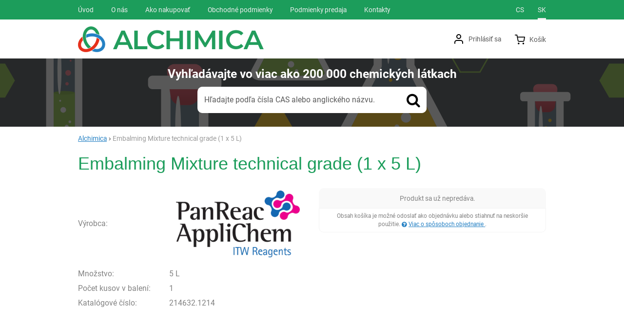

--- FILE ---
content_type: text/html; charset=UTF-8
request_url: https://shop.alchimica.sk/p/embalming-mixture-technical-grade-1-x-5-l-214632-1214/
body_size: 7270
content:

<!DOCTYPE html>
<html lang="sk" class="no-js">
<head prefix="og: http://ogp.me/ns# product: http://ogp.me/ns/product#">
<meta charset="UTF-8">
<meta name="viewport" content="width=device-width, initial-scale=1" >
<meta name="description" content="" >
<meta property="og:url" content="https://shop.alchimica.sk/p/embalming-mixture-technical-grade-1-x-5-l-214632-1214/" >
<meta property="og:site_name" content="Alchimica" >
<meta property="og:type" content="product" >
<meta property="og:title" content="Embalming Mixture technical grade (1 x 5 L)" >
<meta property="og:image" content="https://cdn.shop.alchimica.cz/files/photos/1600-1200/5/5fa7696363bee426f0e0f3f8a33eb1fa5b81302c.png" >
<meta property="og:description" content="" >
<meta property="product:sale_price:amount" content="220.50" >
<meta property="product:sale_price:currency" content="EUR" >
<meta property="product:mfr_part_no" content="214632.1214" >
<meta property="product:brand" content="Panreac AppliChem" >
<meta property="product:condition" content="new" >
<meta property="product:availability" content="instock" >
<meta name="robots" content="index,follow" >
<meta name="author" content="Alchimica" >
<title>Embalming Mixture technical grade (1 x 5 L) | Alchimica</title>
    <link href="https://cdn.shop.alchimica.cz" rel="preconnect" >
<link href="https://www.googletagmanager.com" rel="preconnect" >
<link href="https://cdn.shop.alchimica.cz/assets/cache/css.shop.alchimica.cz.original.base.25d2521d1987289ab6f6.css" media="screen" rel="stylesheet" >
<link href="https://cdn.shop.alchimica.cz/assets/cache/css.shop.alchimica.cz.original.main.95a76a94c043ff0f68a3.css" media="screen" rel="stylesheet" >
<link href="https://cdn.shop.alchimica.cz/assets/cache/css.shop.alchimica.cz.original.print.18d8672669b79ff350fa.css" media="print" rel="stylesheet" >
<link href="https://cdn.shop.alchimica.cz/assets/cache/css.shop.alchimica.cz.original.template.9a01c3ed12147469dcdb.css" media="screen" rel="stylesheet" >
<link href="https://cdn.shop.alchimica.cz/assets/cache/css.shop.alchimica.cz.original.back-to-top.f464d419c0ec288d1e26.css" media="screen" rel="stylesheet" >
<link href="https://cdn.shop.alchimica.cz/assets/cache/css.shop.alchimica.cz.original.popup-form.cb0de0a15e7497bf7d05.css" media="screen" rel="stylesheet" >
<link href="https://cdn.shop.alchimica.cz/assets/cache/css.shop.alchimica.cz.original.accessible-popovers.098fd8883dad90eeb157.css" media="screen" rel="stylesheet" >
<link href="https://shop.alchimica.sk/p/embalming-mixture-technical-grade-1-x-5-l-214632-1214/" rel="canonical" >
<link href="https://cdn.shop.alchimica.cz/files/css/custom.css?v=ccv1763661146" media="screen" rel="stylesheet" >
<link href="/export/clanky/" media="all" rel="alternate" type="application/rss+xml" title="Články RSS" >
<link href="https://cdn.shop.alchimica.cz/assets/shop.alchimica.cz/img/favicon.ico?v=1678894750" media="all" rel="shortcut icon" type="image/x-icon" >
<script>
    //<!--
    var data = {"googleAdsId":"","googleAdsBusinessVertical":"retail","productId":"1798485","variantsUrlEnabled":true,"lang":"sk","currency":"eur","currencyFormat":{"decimals":"2","dec_point":",","thousands_sep":".","currency":"\u20ac","position":"left","id":"2","name_cs":"Euro","name_sk":"Euro","code":"eur","status":"1","db_schema":"1","quantity":"1","value":"24.2900","import_from_cnb":"1","decimals_without_vat":"2","db":true},"googleMapsApiKey":"","CDNServerUrl":"https:\/\/cdn.shop.alchimica.cz","serverUrl":"https:\/\/shop.alchimica.sk","urlLangPrefix":"\/","svgIconsUrl":"https:\/\/cdn.shop.alchimica.cz\/assets\/shop.alchimica.cz\/svg\/icons.svg?v=1727945904"};    //-->
</script>
<script src="https://cdn.shop.alchimica.cz/assets/cache/js.shop.alchimica.cz.original.main-head.294ae593c2f3172f7c12.js"></script>
<script>dataLayer = [];function gtag(){dataLayer.push(arguments);}</script>
<!-- Google Tag Manager -->
<script>(function(w,d,s,l,i){w[l]=w[l]||[];w[l].push({'gtm.start':
new Date().getTime(),event:'gtm.js'});var f=d.getElementsByTagName(s)[0],
j=d.createElement(s),dl=l!='dataLayer'?'&l='+l:'';j.async=true;j.src=
'https://www.googletagmanager.com/gtm.js?id='+i+dl;f.parentNode.insertBefore(j,f);
})(window,document,'script','dataLayer','GTM-556X5ML');</script>
<!-- End Google Tag Manager -->
    <script async src="https://www.googletagmanager.com/gtag/js?id=UA-140682898-1"></script>
<script>
gtag("js", new Date());
gtag("config","UA-140682898-1");
</script>
    
    <!-- Sklik retargeting id not set! -->
    
    
</head>

<body class="product-detail sk">
    
    <!-- Google Tag Manager noscript -->
<noscript><iframe src="https://www.googletagmanager.com/ns.html?id=GTM-556X5ML" height="0" width="0" style="display:none;visibility:hidden"></iframe></noscript>
<!-- End Google Tag Manager noscript -->
    
            <div id="jump">
            <a href="#categoriesbox">Preskočiť na kategórie produktov</a>
            <span class="hidden"> | </span>
            <a href="#cart">Preskočiť na košík</a>
            <span class="hidden"> | </span>
            <a href="#mainnav">Preskočiť na navigáciu</a>
        </div>
    
        
                

    <div id="pageContainer">
                    <div id="headerBar" class="hidden-desktop">
                <span class="visible-print header-company-name">ALCHIMICA s.r.o.</span>
                <a href="#sidebar" class="toggle-menu"><i class="icon-reorder"></i> Menu</a>
                                                    <div id="headerBarFavourites"></div>
                                <div id="headerBarCart"></div>
            </div>
        
        <div class="row-fluid" id="page">
            
            <div id="contentContainer" class="full">
                <div id="maincontent" class="row-fluid  full full-page">
                                        <ul class="breadcrumb">
<li><a href="/"><span>Alchimica</span></a></li> 
<li class="active">Embalming Mixture technical grade (1 x 5 L)</li> 
</ul>

<script type="application/ld+json">{
    "@context": "https:\/\/schema.org",
    "@type": "BreadcrumbList",
    "itemListElement": [
        {
            "@type": "ListItem",
            "position": 1,
            "name": "Alchimica",
            "item": "https:\/\/shop.alchimica.sk\/"
        }
    ]
}</script>
                                        
                    

<div class="product-detail-container">

            <h1>Embalming Mixture technical grade (1 x 5 L)</h1>
    
        <div class="row-fluid">
                <div id="detailGallery" data-toggle="modal-gallery" data-target="#modal-gallery">
                <table id="productSpecs">
        <tbody>
                            <tr>
                    <th class="vert-middle">Výrobca:</th>
                    <td class="vert-middle">
   <a id="main-image" href="/vyrobcovia/panreac-applichem/">
       <picture><source media="(min-width: 960px)" type="image/webp" srcset="https://cdn.shop.alchimica.cz/files/photos/500/5/5fa7696363bee426f0e0f3f8a33eb1fa5b81302c.webp"><source media="(min-width: 471px) and (max-width: 767px)" type="image/webp" srcset="https://cdn.shop.alchimica.cz/files/photos/600/5/5fa7696363bee426f0e0f3f8a33eb1fa5b81302c.webp"><source media="(min-width: 380px) and (max-width: 470px)" type="image/webp" srcset="https://cdn.shop.alchimica.cz/files/photos/420/5/5fa7696363bee426f0e0f3f8a33eb1fa5b81302c.webp"><source type="image/webp" srcset="https://cdn.shop.alchimica.cz/files/photos/320/5/5fa7696363bee426f0e0f3f8a33eb1fa5b81302c.webp"><source media="(min-width: 960px)" srcset="https://cdn.shop.alchimica.cz/files/photos/500/5/5fa7696363bee426f0e0f3f8a33eb1fa5b81302c.png"><source media="(min-width: 471px) and (max-width: 767px)" srcset="https://cdn.shop.alchimica.cz/files/photos/600/5/5fa7696363bee426f0e0f3f8a33eb1fa5b81302c.png"><source media="(min-width: 380px) and (max-width: 470px)" srcset="https://cdn.shop.alchimica.cz/files/photos/420/5/5fa7696363bee426f0e0f3f8a33eb1fa5b81302c.png"><img src="https://cdn.shop.alchimica.cz/files/photos/320/5/5fa7696363bee426f0e0f3f8a33eb1fa5b81302c.png" alt="Panreac AppliChem"></picture>
       <span class="a-hidden">Panreac AppliChem</span>
   </a>
</td>
                </tr>
            
            <tr>
                <th>Množstvo:</th>
                <td class="nowrap">5 L</td>
            </tr>

                            <tr>
                    <th>Počet kusov v balení:</th>
                    <td>1</td>
                </tr>
            
            
            <tr id="product-code-label">
                <th>Katalógové číslo:</th>
                <td id="product-code">214632.1214</td>
            </tr>

                            <tr id="product-ean-label" style="display: none">
                    <th>EAN:</th>
                    <td id="product-ean"></td>
                </tr>
            
            
            
            
            
            
            
            
            
            
            
            
            
            
            
            
            
                    </tbody>
    </table>
        </div>
        <!-- #detailGallery -->
        
                <div id="detailInfo">
                                                <div id="perex" class="texy user-gen-content">
                        
                    </div>
                
                                                    
                                    <form action="/kosik/pridat/" method="post" class="form-horizontal"
                          id="formProductAddToBasket"
                          data-product="{&quot;id&quot;:&quot;1798485&quot;,&quot;productId&quot;:1798485,&quot;variantId&quot;:null,&quot;name&quot;:&quot;Embalming Mixture technical grade (1 x 5 L)&quot;,&quot;url&quot;:&quot;\/p\/embalming-mixture-technical-grade-1-x-5-l-214632-1214\/&quot;,&quot;variantName&quot;:null,&quot;producerName&quot;:&quot;Panreac AppliChem&quot;,&quot;mainCategory&quot;:&quot;&quot;,&quot;listName&quot;:null,&quot;positionInList&quot;:null,&quot;autoPushToImpressions&quot;:false,&quot;unitPriceWithoutVat&quot;:182.23,&quot;unitPriceWithVat&quot;:220.5}"
                                              >

                        <div id="detailBuy">
                                                                                        
                                <dl class="fieldset dl-horizontal form-section" id="priceInfo">
        
                             <dt class="det-info-title"></dt>
<dd class="det-info-value sell-out">
    Produkt sa už nepredáva.
</dd>
            </dl>

    <fieldset class="row-fluid" id="priceSubmit">
    
            <div id="downloadOrderInfoMessage">
            <p>
                Obsah košíka je možné odoslať ako objednávku alebo stiahnuť na neskoršie použitie.

                <a href="/stranky/ako-nakupovat/" class="message-how-to-buy-link"><i class="fa fa-question-circle"></i>
                        Viac o spôsoboch objednanie
                    </a>.            </p>
        </div>
    
</fieldset>


                                                                                                                </div>
                        <!-- #detailBuy -->
                    </form>
                

                                    
                        <ul id="detailActions">

                            
        
        
                                </ul>
                
            
                                                </div>
        <!-- #detailInfo -->
        
    </div>
    
        <div class="row-fluid" id="product-secondary-content">

                                <div id="tabSection" data-content="accordion-tabs" class="js-toggled-sections toggled-sections separate-top">
                <div class="toggled-sections-inner">
                    <div class="texy user-gen-content" id="mainDescription">
    <div class="toggled-section-inner">
                
                </div>
</div><!-- #mainDescription -->

                                                            
                                                            
                                                        </div>
            </div><!-- .toggled-sections -->
                        </div>
    
                
                </div>



                </div>

                
            </div>

                                </div><!-- #page.row-fluid -->


                    <div class="row-fluid" id="header">
                <div class="table-layout">

                        <div class="table-layout-row">
        <div id="navLangUser" class="table-layout-cell">
            <div class="page-width-container">

                <div class="table-layout">
                    <div id="mainnav" class="table-layout-cell">
    <h2 class="a-hidden">Navigácia</h2>
    <ul class="inline unstyled">
        <li>
            <div>
                <a href="/"><span>Úvod</span></a>
            </div>
        </li>
                    <li>
                <div>
                    <a href="/stranky/o-nas/">
            <span>
            O nás
        </span>
    </a>
                                    </div>
            </li>
                    <li>
                <div>
                    <a href="/stranky/ako-nakupovat/">
            <span>
            Ako nakupovať
        </span>
    </a>
                                    </div>
            </li>
                    <li>
                <div>
                    <a href="/stranky/obchodne-podmienky/">
            <span>
            Obchodné podmienky
        </span>
    </a>
                                    </div>
            </li>
                    <li>
                <div>
                    <a href="/stranky/podmienky-predaja/">
            <span>
            Podmienky predaja
        </span>
    </a>
                                    </div>
            </li>
                    <li>
                <div>
                    <a href="/stranky/kontakt/">
            <span>
            Kontakty
        </span>
    </a>
                                    </div>
            </li>
            </ul>
</div><!-- #mainnav -->

                        <div id="language" class="table-layout-cell text-right">
        <h2 class="a-hidden">Jazyková verzia</h2>

        <ul class="inline">
                                                <li>
                                                <a title="Čeština" href="/index/zmenit-jazyk/lang/cs/" lang="cs" hreflang="cs">
                            cs
                        </a>
                    </li>
                                                                <li class="selected"><strong title="Slovenština">sk</strong></li>
                                    </ul>
    </div>
                </div>

            </div><!-- page-width-container -->
        </div><!-- #navLangUser -->
    </div><!-- primary .table-layout-row -->

                        <div class="table-layout-row">
        <div id="headerDetails" class="row-fluid">
            <div class="page-width-container">
                <div class="table-layout">

                    <div id="logo" class="table-layout-cell">
    <a class="header-component" href="/" accesskey="2" title="Na úvodnú stránku">
                    <img src="https://cdn.shop.alchimica.cz/assets/shop.alchimica.cz/img/logo.png?v=1678894750" alt="Alchimica">
            </a>
</div>

                    <div id="userDetails" class="table-layout-cell user-is-logged-out">
    <div>
                                 <a class="plain-toggle dropdown-toggle" data-toggle="dropdown" data-target="#" href="/uzivatel/login/">
                Prihlásiť sa<i class="icon-angle-down"></i>
            </a>
            
            <div class="dropdown-menu">
                                <form action="/uzivatel/login/" method="post">
                    <fieldset>
                        <div class="table-layout">
                            <div class="table-layout-row">
                                <label for="col-email" class="table-layout-cell">E-mail:</label>

                                <div class="table-layout-cell">
                                    <input id="col-email" type="email" name="email" value="" maxlength="255" autocomplete="username" required="required">
                                </div>
                            </div>

                            <div class="table-layout-row">
                                <label for="col-passwd" class="table-layout-cell">Heslo:</label>

                                <div class="table-layout-cell">
                                    <input type="password" name="password" id="col-passwd" value="" autocomplete="current-password" maxlength="1024" required="required">
                                </div>
                            </div>
                        </div>

                        <input type="submit" name="login" id="login" value="Prihlásiť sa" class="submit" formnovalidate="formnovalidate">
                    </fieldset>
                </form>
                
                                <ul class="unstyled">
                    <li><a href="/uzivatel/registracia/">Registrovať sa</a></li>
                    <li><a href="/uzivatel/zabudnute-heslo/">Zabudli ste heslo?</a></li>
                </ul>
                            </div>
            </div>
</div><!-- #userdetails -->

                    <div id="basketCurrency" class="table-layout-cell">
                        <div id="cart" class="header-component">
                            <div id="basketDetails" class="basket-details full header-component_basket--element header-component_basket--cart">
    <a accesskey="5" href="/kosik/" rel="nofollow"><i class="icon-shopping-cart header-component_basket--icon"></i><span class="header-basket-text header-component_basket--text">Košík</span></a>

    <p class="order-info">
        
                    </p>

    </div>
                                                    </div>
                    </div><!-- #basketCurrency -->

                </div>

            </div><!-- page-width-container -->
        </div><!-- #headerdetails -->
    </div><!-- secondary .table-layout-row -->

    <div class="table-layout-row">
        <div id="searchContainer" class="row-fluid">
            <div class="page-width-container">
                <div class="table-layout">
                    <form action="/vyhladavanie/" method="get" id="search" class="table-layout-cell form-search" enctype="text/plain" accept-charset="UTF-8" data-placeholder-mobile="Hľadajte v 200 000 chemikáliách">
    <p id="searchInfo1"><em>Vyhľadávajte</em> vo viac ako <span class='nowrap'>200 000</span> chemických látkach</p>

    <fieldset class="header-component input-append">
        <h2 class="a-hidden">Vyhľadávanie</h2>

        
<input type="search" name="w" id="w" value="" size="15" class="text search-query form-field__input" accesskey="4" title="Hľadaný výraz" aria-label="Hľadaný výraz" placeholder="Hľadaný výraz" required="required">

        <label for="w" id="searchInfo2">Hľadajte podľa čísla CAS alebo anglického názvu.</label>

        <button type="submit" name="submit" id="wsubmit" class="submit btn" title="Hledej">
            <i class="icon-search"></i>
        </button>
    </fieldset>
</form>

                </div>

            </div>
        </div>
    </div>

                </div><!-- outer .table-layout -->
            </div><!-- #header -->
        
                    <div class="row-fluid" id="footerSection">

                <div class="page-width-container row-fluid">
                                    <div id="footer-info-blocks">
                                                    <div class="foot-content-block" data-itemid="2">
                                <div class="item  b-text"
     data-itemid="2"
     data-banner="{&quot;id&quot;:2,&quot;gtmId&quot;:null,&quot;name&quot;:&quot;D\u016fle\u017eit\u00e9 odkazy&quot;,&quot;type&quot;:&quot;E&quot;,&quot;position&quot;:1,&quot;isClickTrackingAllowed&quot;:true}"
>
            <h2>Dôležité odkazy</h2>
<ul>
<li><a href="https://shop.alchimica.sk/stranky/o-nas/">O nás</a></li>
<li><a href="https://shop.alchimica.sk/stranky/ako-nakupovat/">Ako nakupovať</a></li>
<li><a href="https://shop.alchimica.sk/stranky/obchodne-podmienky/">Obchodné podmienky</a></li>
<li><a href="https://shop.alchimica.sk/stranky/kontakt/">Kontakty</a></li>
</ul>
    </div>
                            </div>
                                                    <div class="foot-content-block" data-itemid="3">
                                <div class="item  b-text"
     data-itemid="3"
     data-banner="{&quot;id&quot;:3,&quot;gtmId&quot;:null,&quot;name&quot;:&quot;Newsletter&quot;,&quot;type&quot;:&quot;E&quot;,&quot;position&quot;:2,&quot;isClickTrackingAllowed&quot;:true}"
>
            <h2>E-mailový spravodaj</h2>
<p><a href="/newsletter/"><span lang="sk" xml:lang="sk">Prihláste sa k odberu nášho newsletteru.</span></a><span lang="sk" xml:lang="sk">Budeme vás informovať o všetkých zaujímavých akciách a zľavách, ktoré chystáme. A sľubujeme, že spravodajca budeme posielať len občas, aby sme nezahltili vaše e-mailovej schránky. </span></p>
<p><span lang="sk" xml:lang="sk">Ak sa vám spravodajca prestane páčiť, máte možnosť sa kedykoľvek odhlásiť.</span></p>
    </div>
                            </div>
                                                    <div class="foot-content-block" data-itemid="1">
                                <div class="item  b-text"
     data-itemid="1"
     data-banner="{&quot;id&quot;:1,&quot;gtmId&quot;:null,&quot;name&quot;:&quot;Kontakty&quot;,&quot;type&quot;:&quot;E&quot;,&quot;position&quot;:3,&quot;isClickTrackingAllowed&quot;:true}"
>
            <h2>Kontakt</h2>
<div class="fn org">ALCHIMICA s.r.o.</div>
<div class="www">Národní obrany 45</div>
<div class="adr"><span class="locality">Praha 6</span>, <span class="postal-code">16000 </span><span class="country-name">Česká republika</span></div>
<div class="adr"> </div>
<div class="adr"><span class="country-name"><span class="country-name">Tel: <a href="tel:+420220515541">+420 220 515 541</a></span></span></div>
<div class="adr"><span class="country-name"><span class="country-name">E-mail: </span></span><a href="mailto:labchem@alchimica.cz">labchem@alchimica.cz</a>
<div class="tel"> </div>
<div class="www"> </div>
</div>
    </div>
                            </div>
                                            </div>
                
                
                    <div class="row-fluid" id="foot">
                                                    <div class="shop-details content-block">
                                <p>
                                    &copy; 2026 ALCHIMICA s.r.o.
                                                                            <span class="madewith">
                                            beží na
                                            <a class="shopio" href="https://www.shopio.cz/" title="Shopio je moderný internetový obchod (e-shop) vytvorený s ohľadom na jednoduché používanie." rel="noopener">Shopio</a>
                                        </span>
                                                                    </p>
                            </div>
                        
                                                    <div class="shop-foot-links content-block">
                                                                                                    <p><a accesskey="0" class="smoothScroll" title="Hore" id="backToTop" href="#">Hore <i class="icon-angle-up"></i></a></p>                                                            </div>
                                            </div>


                </div><!-- .page-width-container -->
            </div><!-- #footerSection -->
        
    </div>

    <script src="https://cdn.shop.alchimica.cz/vendor/jquery/jquery-3.7.1.min.js"></script>
<script src="https://cdn.shop.alchimica.cz/assets/cache/shop.alchimica.cz.sk.default.19ba4fcab28332ca2e40b149469f7812.js"></script>
<script src="https://cdn.shop.alchimica.cz/assets/cache/js.shop.alchimica.cz.original.main.c34e12f71f8517a6e294.js"></script>
<script src="https://cdn.shop.alchimica.cz/assets/cache/js.shop.alchimica.cz.original.template.a53b74bac2eac548d76b.js"></script>
<script src="https://cdn.shop.alchimica.cz/assets/cache/js.shop.alchimica.cz.original.search-suggest.6cf5f338b3b258253cf7.js"></script>
<script src="https://cdn.shop.alchimica.cz/assets/cache/js.shop.alchimica.cz.original.global-site-tag.b01e125180b4d63e7661.js"></script>
<script src="https://cdn.shop.alchimica.cz/assets/cache/js.shop.alchimica.cz.original.gtag-consent.4f4e5d4e8aa3259f5a63.js"></script>
<script src="https://cdn.shop.alchimica.cz/assets/cache/js.shop.alchimica.cz.original.gtm.0b991c772f9174f24b7e.js"></script>
<script src="https://cdn.shop.alchimica.cz/assets/cache/js.shop.alchimica.cz.original.back-to-top.b58ff38ac573b2a0e208.js"></script>
<script src="https://cdn.shop.alchimica.cz/assets/cache/js.shop.alchimica.cz.original.floating-spinner.fb51e7612f32e8b17aa0.js"></script>
<script src="https://cdn.shop.alchimica.cz/assets/cache/js.shop.alchimica.cz.original.popup-form.ce27c97209c437843a78.js"></script>
<script src="https://cdn.shop.alchimica.cz/assets/cache/js.shop.alchimica.cz.original.toggle-sections.96616761c63a66425251.js"></script>
<script src="https://cdn.shop.alchimica.cz/assets/cache/js.shop.alchimica.cz.original.image-utils.8c2e53739f655105d327.js"></script>
<script src="https://cdn.shop.alchimica.cz/assets/cache/js.shop.alchimica.cz.original.product-detail.f8395a3dac38d18d9dd4.js"></script>
<script src="https://cdn.shop.alchimica.cz/assets/cache/js.shop.alchimica.cz.original.accessible-popovers.8f6e43c948555112d9d6.js"></script>
<script src="https://cdn.shop.alchimica.cz/assets/cache/js.shop.alchimica.cz.original.ask-seller-popup.1ce62f9dbca7f2a06335.js"></script>
<script>
    //<!--
    $(function(){$('#col-passwd').passwordShow()})    //-->
</script>
        
    
            <script type="application/ld+json">{
    "@context": "https:\/\/schema.org",
    "@type": "Product",
    "name": "Embalming Mixture technical grade (1 x 5 L)",
    "image": "https:\/\/cdn.shop.alchimica.cz\/files\/photos\/1600-1200\/5\/5fa7696363bee426f0e0f3f8a33eb1fa5b81302c.png",
    "offers": {
        "@type": "Offer",
        "availability": "https:\/\/schema.org\/InStock",
        "itemCondition": "https:\/\/schema.org\/NewCondition",
        "price": 220.5,
        "priceCurrency": "EUR",
        "url": "https:\/\/shop.alchimica.sk\/p\/embalming-mixture-technical-grade-1-x-5-l-214632-1214\/"
    },
    "brand": {
        "@type": "Brand",
        "name": "Panreac AppliChem"
    },
    "mpn": "214632.1214"
}</script>
    
</body>
</html>


--- FILE ---
content_type: text/css; charset=utf-8
request_url: https://cdn.shop.alchimica.cz/assets/cache/css.shop.alchimica.cz.original.popup-form.cb0de0a15e7497bf7d05.css
body_size: 284
content:
.modal.special-modal-form .modal-header{text-align:center;font-size:20px}.modal.special-modal-form .modal-header .modal-subheader{font-size:24.5px}.modal.special-modal-form.special-modal-form-error .modal-header{background:#ee151a;color:#fff}.modal.special-modal-form.special-modal-form-error .modal-header a:link,.modal.special-modal-form.special-modal-form-error .modal-header a:visited,.modal.special-modal-form.special-modal-form-error .modal-header a:hover,.modal.special-modal-form.special-modal-form-error .modal-header a:focus,.modal.special-modal-form.special-modal-form-error .modal-header a:active{color:#fff}.modal.special-modal-form .modal-content{text-align:center;position:relative;display:flex;flex-direction:column;align-content:center;min-height:1px}.modal.special-modal-form .modal-content>.fa-circle-o-notch{color:rgba(0,0,0,.85)}.modal.special-modal-form .modal-content .error+.errors{margin-top:-3px}.modal.special-modal-form .modal-content .message{margin-right:auto;margin-left:auto}.modal.special-modal-form .modal-content [type=submit],.modal.special-modal-form .modal-content [type=submit]:hover{min-height:30px;line-height:30px;padding-left:2em;padding-right:2em}.modal.special-modal-form .modal-content .modal:not(.special-modal-form) .modal-content{text-align:left;justify-content:flex-start}:where(.special-modal-form) .form-horizontal{text-align:left;max-width:500px;margin-inline:auto}:where(.special-modal-form) .form-horizontal:where(:last-child){margin-block:20px 0}:where(.special-modal-form) .form-horizontal~.controls{text-align:left}@media(min-width: 501px){:where(.special-modal-form) .form-horizontal .control-label{width:28%}:where(.special-modal-form) .form-horizontal .controls,:where(.special-modal-form) .form-horizontal~.controls{margin-left:31%}}



--- FILE ---
content_type: text/css; charset=utf-8
request_url: https://cdn.shop.alchimica.cz/assets/cache/css.shop.alchimica.cz.original.accessible-popovers.098fd8883dad90eeb157.css
body_size: 362
content:
.popover-trigger{box-sizing:border-box;display:inline-block;border:none !important;background:none !important;overflow:hidden;padding:0 0 0 1.5em;margin:0;line-height:1.5em !important;font-size:14px;vertical-align:middle;width:1.5em;height:1.5em;position:relative;top:-0.45px;white-space:nowrap;cursor:pointer}.links-clickable .popover-trigger{z-index:1500}@media(max-width: 767px){.popover-trigger{margin-left:.3em}}.popover-trigger::before{position:absolute;top:0;left:0;right:0;bottom:0;margin:auto;content:"ⓘ";display:inline-block;text-align:center;font-family:Arial,Helvetica,sans-serif;font-weight:500 !important;text-rendering:optimizeLegibility;-webkit-font-smoothing:subpixel-antialiased;-moz-osx-font-smoothing:grayscale;color:currentcolor;filter:drop-shadow(0 0 0 rgba(0, 0, 0, 0.5))}@media(max-width: 767px){.popover-trigger::before{font-size:1.2em}}@media(pointer: fine),(pointer: coarse){.popover-trigger:hover,.popover-trigger:focus,.popover-trigger:active{outline:none}}.popover-trigger:hover::before,.popover-trigger:focus::before,.popover-trigger:active::before{color:#195784}@media(max-width: 767px){.popover .arrow{display:none}}.links-clickable .popover.in{z-index:1500}strong .popover{font-weight:normal}


--- FILE ---
content_type: text/javascript; charset=utf-8
request_url: https://cdn.shop.alchimica.cz/assets/cache/js.shop.alchimica.cz.original.search-suggest.6cf5f338b3b258253cf7.js
body_size: 1210
content:
!function(e){e.fn.w3wSearchSuggest=function(t){var s=e.extend({url:null,contentWrapper:'<div class="suggest-wrapper" style="display:inline"/>',next:0,prev:0,parent:!1,resultsWrapper:'<div class="suggestions"/>',characters:3,onSuccess:function(){},onError:function(){}},t),i={request:null,suggestTimeout:75,suggestTimer:null,isWorking:!1};return this.each((function(){var t,r=e(this),n=e(s.resultsWrapper).clone(),o=new Date;function u(t){var s,i,r,n,o;switch(t.which){case 38:n="up";break;case 40:n="down";break;default:return}if(i=(s=e("#suggestion-box").find(".suggest-item, .suggest-ajaxsearchall")).length,(r=e("#w")).is(":focus"))return"up"===n&&e(s[i-1]).find("a").trigger("focus"),void("down"===n&&e(s[0]).find("a").trigger("focus"));if((o=s.find(":focus")).closest(".suggest-ajaxsearchall").length){if(1!==s.length)return"up"===n&&e(s[i-2]).find("a").trigger("focus"),void("down"===n&&r.trigger("focus"));r.trigger("focus")}o=o.closest(".suggest-item"),"up"===n&&(0===s.index(o)?r.trigger("focus"):e(s[s.index(o)-1]).find("a").trigger("focus")),"down"===n&&e(s[s.index(o)+1]).find("a").trigger("focus")}function g(e,t){var s=e.find(".icon-search, .icon-spinner");t!==i.isWorking&&(i.isWorking=t,e[(t?"add":"remove")+"Class"]("working"),s.length&&(s.clone(),t?s.replaceWith('<i class="icon-spinner icon-spin" style="width:'+s.width()+'px"/>'):s.replaceWith('<i class="icon-search"/>')))}function a(e){var t=r.position(),s=(r.outerWidth(),r.outerHeight());n[0].scrollTop=0,e?n.css({top:t.top+s+"px"}).show():n.css({top:t.top-n.outerHeight()+1+"px"}).show()}function c(t){var o=e(this).val();switch(t.which){case 13:case 38:case 40:return}clearTimeout(i.suggestTimer),i.suggestTimer=setTimeout((function(){s.url&&function(t){t.length<s.characters?(n.hide(),i.request&&i.request.abort&&i.request.abort(),g(r,!1)):(i.request&&i.request.abort&&i.request.abort(),g(r.closest(".suggest-wrapper"),!0),t=encodeURIComponent(t),i.request=e.ajax({type:"GET",url:s.url+t,dataType:"html"}).done((function(e){e.length>0&&(s.onSuccess.call(this),n.html(e),a(!0),g(r.trigger("suggestResultsShow",[this,n,e]).closest(".suggest-wrapper"),!1),i.request=null)})).fail((function(e){s.onError.call(this),g(r.trigger("suggestResultsFail",[this,n,e]),!1)})))}(o)}),i.suggestTimeout)}n.attr("id","w3wSuggest_"+o.getTime()).hide(),function(){var i;if(r.attr("autocomplete","off"),s.parent)t=r.parent().addClass("suggest-wrapper").css({position:"relative"});else{for(r.wrap('<div class="suggest-wrapper" style="position:relative;display:inline"/>'),t=r.parent(),i=0;i<s.next;i++)t.next().appendTo(t);for(i=0;i<s.prev;i++)t.prev().prependTo(t)}t.append(n).on("keyup.w3wSearchSuggest",u),r.on("keyup.w3wSearchSuggest",c),e(window).data("eventsSearchSuggest")||e(window).on("resize",(function(){n.is(":visible")&&e("#suggestion-box").length&&a(!0)})).data("eventsSearchSuggest",!0),e(document).data("eventsSearchSuggest")||e(document).on("keydown.w3wSearchSuggest",(function(t){var s=e("#suggestion-box");!s.is(":visible")||38!==t.which&&40!==t.which||("object"==typeof viewportSize?viewportSize.getHeight():window.innerHeight||document.documentElement.clientHeight)>s.outerHeight()+s.offset().top&&t.preventDefault()})).on("click.w3wSearchSuggest",(function(t){var s=e(t.target);!s.is("#suggestion-box-close")&&s.closest("#search").length||function(){n.hide(),n.empty(),r.trigger("suggestResultsHide",this)}()})).data("eventsSearchSuggest",!0)}()}))}}(jQuery),$((function(){$("#w").w3wSearchSuggest({url:data.urlLangPrefix+"search/suggestion/?word=",parent:!0})}));

--- FILE ---
content_type: text/javascript; charset=utf-8
request_url: https://cdn.shop.alchimica.cz/assets/cache/js.shop.alchimica.cz.original.toggle-sections.96616761c63a66425251.js
body_size: 1592
content:
ns("W3W.Shopio.toggleSections"),W3W.Shopio.toggleSections=function(){this.element=null,this.classValues={isWorking:"toggled-sections-processing"},this.isAccordion=!1,this.isTabs=!1,this.openContentSection=null,this.firstLoad=!0,this.settings=null},W3W.Shopio.toggleSections.instance=null,W3W.Shopio.toggleSections.prototype.init=function(t){var e=this;W3W.Shopio.toggleSections.instance=e,this.element=t.element,this.settings=t.settings,this.isAccordion=this.settings.forceAccordion||"accordion"===this.element.data("content"),!this.settings.setSection&&this.element.find(".toggled-section").length<this.settings.minimumItems||(this.log("init",this.settings),this.openContentSection=this.settings.setSection?this.settings.setSection:this.getSection(),this.setSection(this.openContentSection),this.isAccordion||this.settings.mediaQueries.forEach((function(t){var n=window.matchMedia&&window.matchMedia("("+t.query+")"),o=function(n){n.matches&&("string"==typeof t.callback?e[t.callback]():t.callback(e))};n&&t.callback&&(n.matches&&("string"==typeof t.callback?e[t.callback]():t.callback(e)),void 0!==n.addEventListener?n.addEventListener("change",o):n.addListener(o))})),this.isAccordion===this.isTabs&&this.tabs(),this.isAccordion&&this.accordion(),this.element.on(e.settings.sectionChangeEvent,(function(){e.scrollTo()})))},W3W.Shopio.toggleSections.prototype.accordion=function(t){var e=W3W.Shopio.toggleSections.instance;("object"!=typeof t||t.matches)&&(e.log("accordion",t),e.isWorking(),e.disableState(),e.isAccordion=!0,e.isTabs=!1,e.element.data("accordionPrepared")||(e.element.on("click.toggledSection.accordion",".toggled-section-header",(function(){var t=$(this).closest(".toggled-section");t.hasClass("active")||e.openContentSection&&t.get(0)===e.openContentSection.get(0)?(t.removeClass("active"),e.openContentSection=null):(e.setSection(t),e.openContentSection=t,e.firstLoad=!1)})),e.element.data("accordionPrepared",!0)),e.element.attr("data-content","accordion"),e.hasFinished())},W3W.Shopio.toggleSections.prototype.tabs=function(t){var e=W3W.Shopio.toggleSections.instance,n=$('<ul class="nav nav-tabs"></ul>');("object"!=typeof t||t.matches)&&(e.log("tabs",t),e.isWorking(),e.disableState(),e.isAccordion=!1,e.isTabs=!0,e.element.data("tabsPrepared")?e.setSection(e.openContentSection||0):(e.element.find(".toggled-sections-inner").addClass("tab-content").find(".toggled-section").addClass("tab-pane").each((function(){var t=$(this),o=$("<a/>");o.attr({href:"#"+t.attr("id"),"data-toggle":"tab"}).html(t.find(".toggled-section-header").html()).wrap("<li>"),e.openContentSection&&e.openContentSection.get(0)===t.get(0)&&o.closest("li").addClass("active"),o.closest("li").appendTo(n)})),e.element.prepend(n),e.openContentSection||e.setSection(0),n.on("click.toggledSection.tab","a",(function(){e.openContentSection=$("#"+$(this).attr("href").split("#")[1]),e.element.trigger(e.settings.sectionChangeEvent,[e.openContentSection])})),e.element.data("tabsPrepared",!0)),e.element.attr("data-content","tabs"),e.hasFinished())},W3W.Shopio.toggleSections.prototype.scrollTo=function(){var t,e,n=this.getElementByHash(location.hash);if(this.firstLoad&&n&&n.length)return $(window).scrollTop(n.offset().top),void(this.firstLoad=!1);if(!this.isTabs&&!this.firstLoad){if((e=$(window).scrollTop())+$(window).innerHeight()<(t=this.openContentSection.offset().top)+300)return void $(window).scrollTop(t);t<e&&$(window).scrollTop(e-(e-t))}},W3W.Shopio.toggleSections.prototype.disableState=function(){this.log("disableState"),this.element.attr("data-content","accordion-tabs")},W3W.Shopio.toggleSections.prototype.isWorking=function(){this.log("isWorking"),$(this.element).addClass(this.classValues.isWorking)},W3W.Shopio.toggleSections.prototype.hasFinished=function(){this.log("hasFinished"),$(this.element).removeClass(this.classValues.isWorking)},W3W.Shopio.toggleSections.prototype.getSection=function(){var t=this.getElementByHash(location.hash),e=null;return t&&t.length&&($(".active",W3W.Shopio.toggleSections.instance.element).removeClass("active"),e=t.closest(".toggled-section")),e||(e=this.element.find(".toggled-section.active")),e.length>0?e:null},W3W.Shopio.toggleSections.prototype.setSection=function(t){var e,n=typeof t,o=W3W.Shopio.toggleSections.instance;switch(this.log("setSection",t),n){case"number":e=this.element.find(".toggled-section").eq(t);break;case"object":e=t;break;case"string":e=t.indexOf("#")>-1?$(t):$("#"+t);break;default:return this.log('"setSection" must be a (zero-based) section index, a string, or a jQuery selector'),null}if(null===e){if(!o.isTabs)return this.log("section is NULL and we are in accordion mode, so go no further"),null;e=this.element.find(".toggled-section").eq(0)}else if(e.length<1)return this.log("section does not exist"),this.log(e),null;return this.isTabs&&this.element.find(".active").filter((function(){var t=$(this);return t.hasClass("toggled-section")||t.parent(".nav-tabs").length})).removeClass("active"),e.addClass("active"),this.openContentSection=e,this.isTabs&&this.element.find(".nav-tabs").find('a[href="#'+e.attr("id")+'"]').closest("li").addClass("active"),this.element.trigger(this.settings.sectionChangeEvent,[this.openContentSection]),e},W3W.Shopio.toggleSections.prototype.log=function(){if(this.settings.debug)for(var t=0,e=arguments.length;t<e;t++)console.log(arguments[t])},W3W.Shopio.toggleSections.prototype.getElementByHash=function(t){return t&&"#"===t[0]&&(t=t.substr(1)),t?$(document.getElementById(t)):null},$.fn.toggleSections=function(t){var e=$.extend({mediaQueries:[{query:"min-width: 767px",callback:"tabs"},{query:"max-width: 767px",callback:"accordion"}],setSection:null,sectionChangeEvent:"sectionChange",debug:!1,minimumItems:2,forceAccordion:!1},t);return this.each((function(){(new W3W.Shopio.toggleSections).init({element:$(this),settings:e})}))},$((function(){$(".js-toggled-sections:not(.js-toggled-sections-template)").toggleSections()}));